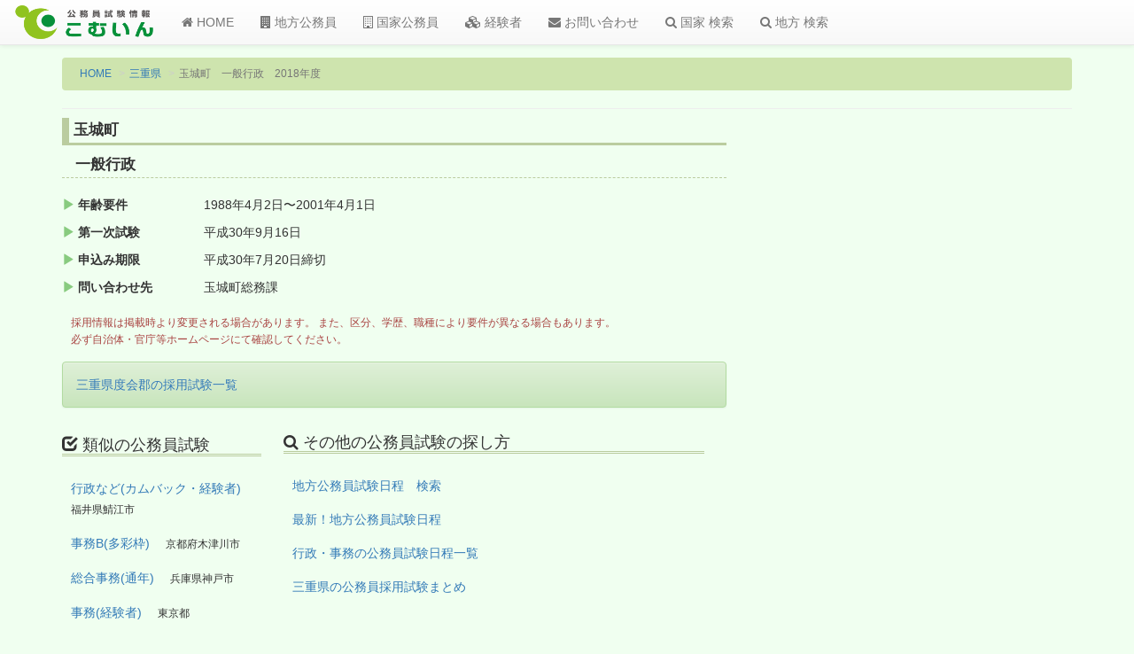

--- FILE ---
content_type: text/html; charset=utf-8
request_url: https://www.google.com/recaptcha/api2/aframe
body_size: 270
content:
<!DOCTYPE HTML><html><head><meta http-equiv="content-type" content="text/html; charset=UTF-8"></head><body><script nonce="OIXj3WQdhBkS8kFPbI7Sdw">/** Anti-fraud and anti-abuse applications only. See google.com/recaptcha */ try{var clients={'sodar':'https://pagead2.googlesyndication.com/pagead/sodar?'};window.addEventListener("message",function(a){try{if(a.source===window.parent){var b=JSON.parse(a.data);var c=clients[b['id']];if(c){var d=document.createElement('img');d.src=c+b['params']+'&rc='+(localStorage.getItem("rc::a")?sessionStorage.getItem("rc::b"):"");window.document.body.appendChild(d);sessionStorage.setItem("rc::e",parseInt(sessionStorage.getItem("rc::e")||0)+1);localStorage.setItem("rc::h",'1767993733642');}}}catch(b){}});window.parent.postMessage("_grecaptcha_ready", "*");}catch(b){}</script></body></html>